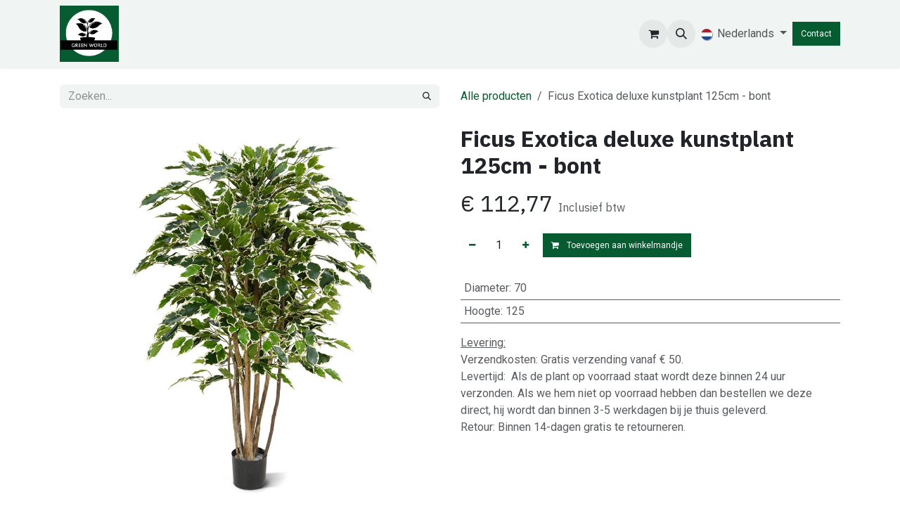

--- FILE ---
content_type: text/html; charset=utf-8
request_url: https://www.greenworld-kunstplanten.nl/shop/1-112412-ficus-exotica-deluxe-kunstplant-125cm-bont-351
body_size: 13588
content:

        

    
        
<!DOCTYPE html>
<html lang="nl-NL" data-website-id="1" data-main-object="product.template(351,)" data-add2cart-redirect="2">
    <head>
        <meta charset="utf-8"/>
        <meta http-equiv="X-UA-Compatible" content="IE=edge"/>
        <meta name="viewport" content="width=device-width, initial-scale=1"/>
        <meta name="generator" content="Odoo"/>
            
        <meta property="og:type" content="website"/>
        <meta property="og:title" content="Ficus Exotica deluxe kunstplant 125cm - bont"/>
        <meta property="og:site_name" content="Green World"/>
        <meta property="og:url" content="https://www.greenworld-kunstplanten.nl/shop/1-112412-ficus-exotica-deluxe-kunstplant-125cm-bont-351"/>
        <meta property="og:image" content="https://www.greenworld-kunstplanten.nl/web/image/product.template/351/image_1024?unique=d2ee850"/>
        <meta property="og:description"/>
            
        <meta name="twitter:card" content="summary_large_image"/>
        <meta name="twitter:title" content="Ficus Exotica deluxe kunstplant 125cm - bont"/>
        <meta name="twitter:image" content="https://www.greenworld-kunstplanten.nl/web/image/product.template/351/image_1024?unique=d2ee850"/>
        <meta name="twitter:description"/>
        
        <link rel="alternate" hreflang="nl" href="https://www.greenworld-kunstplanten.nl/shop/1-112412-ficus-exotica-deluxe-kunstplant-125cm-bont-351"/>
        <link rel="alternate" hreflang="de" href="https://www.greenworld-kunstplanten.nl/de/shop/1-112412-ficus-exotica-deluxe-kunstplant-125cm-bont-351"/>
        <link rel="alternate" hreflang="x-default" href="https://www.greenworld-kunstplanten.nl/shop/1-112412-ficus-exotica-deluxe-kunstplant-125cm-bont-351"/>
        <link rel="canonical" href="https://www.greenworld-kunstplanten.nl/shop/1-112412-ficus-exotica-deluxe-kunstplant-125cm-bont-351"/>
        
        <link rel="preconnect" href="https://fonts.gstatic.com/" crossorigin=""/>
        <title>Ficus Exotica deluxe kunstplant 125cm - bont | Green World</title>
        <link type="image/x-icon" rel="shortcut icon" href="/web/image/website/1/favicon?unique=90fad78"/>
        <link rel="preload" href="/web/static/src/libs/fontawesome/fonts/fontawesome-webfont.woff2?v=4.7.0" as="font" crossorigin=""/>
        <link type="text/css" rel="stylesheet" href="/web/assets/1/2d5a4d9/web.assets_frontend.min.css"/>
        <script id="web.layout.odooscript" type="text/javascript">
            var odoo = {
                csrf_token: "afbaf21097ea14b409f84b7ee702226bf01ee29eo1801146193",
                debug: "",
            };
        </script>
        <script type="text/javascript">
            odoo.__session_info__ = {"is_admin": false, "is_system": false, "is_public": true, "is_internal_user": false, "is_website_user": true, "uid": null, "is_frontend": true, "profile_session": null, "profile_collectors": null, "profile_params": null, "show_effect": true, "currencies": {"124": {"symbol": "\u20ac", "position": "before", "digits": [69, 2]}}, "quick_login": true, "bundle_params": {"lang": "nl_NL", "website_id": 1}, "test_mode": false, "websocket_worker_version": "18.0-7", "translationURL": "/website/translations", "cache_hashes": {"translations": "e787e847a2e3930ff41059c6b86a056124deec3b"}, "geoip_country_code": "US", "geoip_phone_code": 1, "lang_url_code": "nl"};
            if (!/(^|;\s)tz=/.test(document.cookie)) {
                const userTZ = Intl.DateTimeFormat().resolvedOptions().timeZone;
                document.cookie = `tz=${userTZ}; path=/`;
            }
        </script>
        <script type="text/javascript" defer="defer" src="/web/assets/1/d78b070/web.assets_frontend_minimal.min.js" onerror="__odooAssetError=1"></script>
        <script type="text/javascript" defer="defer" data-src="/web/assets/1/bcd8584/web.assets_frontend_lazy.min.js" onerror="__odooAssetError=1"></script>
        
        <!-- Meta Pixel Code -->
<script>
  !function(f,b,e,v,n,t,s)
  {if(f.fbq)return;n=f.fbq=function(){n.callMethod?
  n.callMethod.apply(n,arguments):n.queue.push(arguments)};
  if(!f._fbq)f._fbq=n;n.push=n;n.loaded=!0;n.version='2.0';
  n.queue=[];t=b.createElement(e);t.async=!0;
  t.src=v;s=b.getElementsByTagName(e)[0];
  s.parentNode.insertBefore(t,s)}(window, document,'script',
  'https://connect.facebook.net/en_US/fbevents.js');
  fbq('init', '171108829355845');
  fbq('track', 'PageView');
</script>
<noscript><img height="1" width="1" style="display:none"
  src="https://www.facebook.com/tr?id=171108829355845&ev=PageView&noscript=1"
/></noscript>
<!-- End Meta Pixel Code -->
<script type="text/javascript">
    (function(c,l,a,r,i,t,y){
        c[a]=c[a]||function(){(c[a].q=c[a].q||[]).push(arguments)};
        t=l.createElement(r);t.async=1;t.src="https://www.clarity.ms/tag/"+i;
        y=l.getElementsByTagName(r)[0];y.parentNode.insertBefore(t,y);
    })(window, document, "clarity", "script", "rrjn55zi1n");
</script>
    </head>
    <body>



        <div id="wrapwrap" class="   ">
            <a class="o_skip_to_content btn btn-primary rounded-0 visually-hidden-focusable position-absolute start-0" href="#wrap">Overslaan naar inhoud</a>
                <header id="top" data-anchor="true" data-name="Header" data-extra-items-toggle-aria-label="Extra items knop" class="   o_header_standard" style=" ">
                    
    <nav data-name="Navbar" aria-label="Hoofd" class="navbar navbar-expand-lg navbar-light o_colored_level o_cc d-none d-lg-block shadow-sm ">
        

            <div id="o_main_nav" class="o_main_nav container">
                
    <a data-name="Navbar Logo" href="/" class="navbar-brand logo me-4">
            
            <span role="img" aria-label="Logo of Green World" title="Green World"><img src="/web/image/website/1/logo/Green%20World?unique=90fad78" class="img img-fluid" width="95" height="40" alt="Green World" loading="lazy"/></span>
        </a>
    
                
    <ul role="menu" id="top_menu" class="nav navbar-nav top_menu o_menu_loading me-auto">
        

                    
    <li role="presentation" class="nav-item">
        <a role="menuitem" href="/" class="nav-link ">
            <span>Home</span>
        </a>
    </li>
    <li role="presentation" class="nav-item">
        <a role="menuitem" href="/shop" class="nav-link ">
            <span>Planten</span>
        </a>
    </li>
    <li role="presentation" class="nav-item">
        <a role="menuitem" href="/showroom" class="nav-link ">
            <span>Showroom</span>
        </a>
    </li>
    <li role="presentation" class="nav-item">
        <a role="menuitem" href="/zakelijk" class="nav-link ">
            <span>Zakelijk</span>
        </a>
    </li>
    <li role="presentation" class="nav-item">
        <a role="menuitem" href="/about-us" class="nav-link ">
            <span>Over mij</span>
        </a>
    </li>
    <li role="presentation" class="nav-item">
        <a role="menuitem" href="/contactus" class="nav-link ">
            <span>Contact</span>
        </a>
    </li>
    <li role="presentation" class="nav-item">
        <a role="menuitem" href="/cadeaubon" class="nav-link ">
            <span>Cadeaubon</span>
        </a>
    </li>
                
    </ul>
                
                <ul class="navbar-nav align-items-center gap-2 flex-shrink-0 justify-content-end ps-3">
                    
        
            <li class=" divider d-none"></li> 
            <li class="o_wsale_my_cart  ">
                <a href="/shop/cart" aria-label="eCommerce winkelmandje" class="o_navlink_background btn position-relative rounded-circle p-1 text-center text-reset">
                    <div class="">
                        <i class="fa fa-shopping-cart fa-stack"></i>
                        <sup class="my_cart_quantity badge bg-primary position-absolute top-0 end-0 mt-n1 me-n1 rounded-pill d-none" data-order-id="">0</sup>
                    </div>
                </a>
            </li>
        
                    
        <li class="">
                <div class="modal fade css_editable_mode_hidden" id="o_search_modal" aria-hidden="true" tabindex="-1">
                    <div class="modal-dialog modal-lg pt-5">
                        <div class="modal-content mt-5">
    <form method="get" class="o_searchbar_form s_searchbar_input " action="/website/search" data-snippet="s_searchbar_input">
            <div role="search" class="input-group input-group-lg">
        <input type="search" name="search" class="search-query form-control oe_search_box border border-end-0 p-3 border-0 bg-light" placeholder="Zoeken..." value="" data-search-type="all" data-limit="5" data-display-image="true" data-display-description="true" data-display-extra-link="true" data-display-detail="true" data-order-by="name asc"/>
        <button type="submit" aria-label="Zoeken" title="Zoeken" class="btn oe_search_button border border-start-0 px-4 bg-o-color-4">
            <i class="oi oi-search"></i>
        </button>
    </div>

            <input name="order" type="hidden" class="o_search_order_by" value="name asc"/>
            
    
        </form>
                        </div>
                    </div>
                </div>
                <a data-bs-target="#o_search_modal" data-bs-toggle="modal" role="button" title="Zoeken" href="#" class="btn rounded-circle p-1 lh-1 o_navlink_background text-reset o_not_editable">
                    <i class="oi oi-search fa-stack lh-lg"></i>
                </a>
        </li>
                    
                    
                    
        <li data-name="Language Selector" class="o_header_language_selector ">
        
            <div class="js_language_selector  dropdown d-print-none">
                <button type="button" data-bs-toggle="dropdown" aria-haspopup="true" aria-expanded="true" class="border-0 dropdown-toggle nav-link">
    <img class="o_lang_flag " src="/base/static/img/country_flags/nl.png?height=25" alt="" loading="lazy"/>
                    <span class=""> Nederlands</span>
                </button>
                <div role="menu" class="dropdown-menu dropdown-menu-end">
                        <a class="dropdown-item js_change_lang active" role="menuitem" href="/shop/1-112412-ficus-exotica-deluxe-kunstplant-125cm-bont-351" data-url_code="nl" title=" Nederlands">
    <img class="o_lang_flag " src="/base/static/img/country_flags/nl.png?height=25" alt="" loading="lazy"/>
                            <span class=""> Nederlands</span>
                        </a>
                        <a class="dropdown-item js_change_lang " role="menuitem" href="/de/shop/1-112412-ficus-exotica-deluxe-kunstplant-125cm-bont-351" data-url_code="de" title=" Deutsch">
    <img class="o_lang_flag " src="/base/static/img/country_flags/de.png?height=25" alt="" loading="lazy"/>
                            <span class=""> Deutsch</span>
                        </a>
                </div>
            </div>
        
        </li>
                    
                    
        
        
                    
        <div class="oe_structure oe_structure_solo ">
            <section class="s_text_block o_colored_level oe_unremovable oe_unmovable" data-snippet="s_text_block" data-name="Text" style="background-image: none;">
                <div class="container">
                    <a href="/contactus" class="btn btn-primary btn_cta oe_unremovable btn_ca" data-bs-original-title="" title="">Contact</a>
                <br/></div>
            </section>
        </div>
                </ul>
            </div>
        
    </nav>
    <nav data-name="Navbar" aria-label="Mobile" class="navbar  navbar-light o_colored_level o_cc o_header_mobile d-block d-lg-none shadow-sm ">
        

        <div class="o_main_nav container flex-wrap justify-content-between">
            
    <a data-name="Navbar Logo" href="/" class="navbar-brand logo ">
            
            <span role="img" aria-label="Logo of Green World" title="Green World"><img src="/web/image/website/1/logo/Green%20World?unique=90fad78" class="img img-fluid" width="95" height="40" alt="Green World" loading="lazy"/></span>
        </a>
    
            <ul class="o_header_mobile_buttons_wrap navbar-nav flex-row align-items-center gap-2 mb-0">
        
            <li class=" divider d-none"></li> 
            <li class="o_wsale_my_cart  ">
                <a href="/shop/cart" aria-label="eCommerce winkelmandje" class="o_navlink_background_hover btn position-relative rounded-circle border-0 p-1 text-reset">
                    <div class="">
                        <i class="fa fa-shopping-cart fa-stack"></i>
                        <sup class="my_cart_quantity badge bg-primary position-absolute top-0 end-0 mt-n1 me-n1 rounded-pill d-none" data-order-id="">0</sup>
                    </div>
                </a>
            </li>
        
                <li class="o_not_editable">
                    <button class="nav-link btn me-auto p-2" type="button" data-bs-toggle="offcanvas" data-bs-target="#top_menu_collapse_mobile" aria-controls="top_menu_collapse_mobile" aria-expanded="false" aria-label="Navigatie aan/uitzetten">
                        <span class="navbar-toggler-icon"></span>
                    </button>
                </li>
            </ul>
            <div id="top_menu_collapse_mobile" class="offcanvas offcanvas-end o_navbar_mobile">
                <div class="offcanvas-header justify-content-end o_not_editable">
                    <button type="button" class="nav-link btn-close" data-bs-dismiss="offcanvas" aria-label="Afsluiten"></button>
                </div>
                <div class="offcanvas-body d-flex flex-column justify-content-between h-100 w-100">
                    <ul class="navbar-nav">
                        
                        
        <li class="">
    <form method="get" class="o_searchbar_form s_searchbar_input " action="/website/search" data-snippet="s_searchbar_input">
            <div role="search" class="input-group mb-3">
        <input type="search" name="search" class="search-query form-control oe_search_box rounded-start-pill text-bg-light ps-3 border-0 bg-light" placeholder="Zoeken..." value="" data-search-type="all" data-limit="0" data-display-image="true" data-display-description="true" data-display-extra-link="true" data-display-detail="true" data-order-by="name asc"/>
        <button type="submit" aria-label="Zoeken" title="Zoeken" class="btn oe_search_button rounded-end-pill bg-o-color-3 pe-3">
            <i class="oi oi-search"></i>
        </button>
    </div>

            <input name="order" type="hidden" class="o_search_order_by" value="name asc"/>
            
    
        </form>
        </li>
                        
    <ul role="menu" class="nav navbar-nav top_menu  ">
        

                            
    <li role="presentation" class="nav-item">
        <a role="menuitem" href="/" class="nav-link ">
            <span>Home</span>
        </a>
    </li>
    <li role="presentation" class="nav-item">
        <a role="menuitem" href="/shop" class="nav-link ">
            <span>Planten</span>
        </a>
    </li>
    <li role="presentation" class="nav-item">
        <a role="menuitem" href="/showroom" class="nav-link ">
            <span>Showroom</span>
        </a>
    </li>
    <li role="presentation" class="nav-item">
        <a role="menuitem" href="/zakelijk" class="nav-link ">
            <span>Zakelijk</span>
        </a>
    </li>
    <li role="presentation" class="nav-item">
        <a role="menuitem" href="/about-us" class="nav-link ">
            <span>Over mij</span>
        </a>
    </li>
    <li role="presentation" class="nav-item">
        <a role="menuitem" href="/contactus" class="nav-link ">
            <span>Contact</span>
        </a>
    </li>
    <li role="presentation" class="nav-item">
        <a role="menuitem" href="/cadeaubon" class="nav-link ">
            <span>Cadeaubon</span>
        </a>
    </li>
                        
    </ul>
                        
                        
                    </ul>
                    <ul class="navbar-nav gap-2 mt-3 w-100">
                        
        <li data-name="Language Selector" class="o_header_language_selector ">
        
            <div class="js_language_selector dropup dropdown d-print-none">
                <button type="button" data-bs-toggle="dropdown" aria-haspopup="true" aria-expanded="true" class="border-0 dropdown-toggle nav-link d-flex align-items-center w-100">
    <img class="o_lang_flag me-2" src="/base/static/img/country_flags/nl.png?height=25" alt="" loading="lazy"/>
                    <span class="me-auto small"> Nederlands</span>
                </button>
                <div role="menu" class="dropdown-menu w-100">
                        <a class="dropdown-item js_change_lang active" role="menuitem" href="/shop/1-112412-ficus-exotica-deluxe-kunstplant-125cm-bont-351" data-url_code="nl" title=" Nederlands">
    <img class="o_lang_flag me-2" src="/base/static/img/country_flags/nl.png?height=25" alt="" loading="lazy"/>
                            <span class="me-auto small"> Nederlands</span>
                        </a>
                        <a class="dropdown-item js_change_lang " role="menuitem" href="/de/shop/1-112412-ficus-exotica-deluxe-kunstplant-125cm-bont-351" data-url_code="de" title=" Deutsch">
    <img class="o_lang_flag me-2" src="/base/static/img/country_flags/de.png?height=25" alt="" loading="lazy"/>
                            <span class="me-auto small"> Deutsch</span>
                        </a>
                </div>
            </div>
        
        </li>
                        
                        
        
        
                        
        <div class="oe_structure oe_structure_solo ">
            <section class="s_text_block o_colored_level oe_unremovable oe_unmovable" data-snippet="s_text_block" data-name="Text" style="background-image: none;">
                <div class="container">
                    <a href="/contactus" class="btn btn-primary btn_cta oe_unremovable btn_ca w-100" data-bs-original-title="" title="">Contact</a>
                <br/></div>
            </section>
        </div>
                    </ul>
                </div>
            </div>
        </div>
    
    </nav>
    
        </header>
                <main>
                    
            <div itemscope="itemscope" itemtype="http://schema.org/Product" id="wrap" class="js_sale o_wsale_product_page ecom-zoomable zoomodoo-next" data-ecom-zoom-auto="1">
                <div class="oe_structure oe_empty oe_structure_not_nearest" id="oe_structure_website_sale_product_1" data-editor-message="DROP BUILDING BLOCKS HERE TO MAKE THEM AVAILABLE ACROSS ALL PRODUCTS"></div><section id="product_detail" class="container py-4 oe_website_sale " data-view-track="1">
                    <div class="row align-items-center">
                        <div class="col-lg-6 d-flex align-items-center">
                            <div class="d-flex justify-content-between w-100">
    <form method="get" class="o_searchbar_form s_searchbar_input o_wsale_products_searchbar_form me-auto flex-grow-1 mb-2 mb-lg-0" action="/shop" data-snippet="s_searchbar_input">
            <div role="search" class="input-group me-sm-2">
        <input type="search" name="search" class="search-query form-control oe_search_box border-0 text-bg-light border-0 bg-light" placeholder="Zoeken..." data-search-type="products" data-limit="5" data-display-image="true" data-display-description="true" data-display-extra-link="true" data-display-detail="true" data-order-by="name asc"/>
        <button type="submit" aria-label="Zoeken" title="Zoeken" class="btn oe_search_button btn btn-light">
            <i class="oi oi-search"></i>
        </button>
    </div>

            <input name="order" type="hidden" class="o_search_order_by" value="name asc"/>
            
        
        </form>
        <div class="o_pricelist_dropdown dropdown d-none">
            
                <a role="button" href="#" data-bs-toggle="dropdown" class="dropdown-toggle btn btn-light">
                     - 
                </a>
                <div class="dropdown-menu" role="menu">
                </div>
            
        </div>
                            </div>
                        </div>
                        <div class="col-lg-6 d-flex align-items-center">
                            <ol class="breadcrumb p-0 mb-2 m-lg-0">
                                <li class="breadcrumb-item o_not_editable">
                                    <a href="/shop">Alle producten</a>
                                </li>
                                
                                <li class="breadcrumb-item active">
                                    <span>Ficus Exotica deluxe kunstplant 125cm - bont</span>
                                </li>
                            </ol>
                        </div>
                    </div>
                    <div class="row" id="product_detail_main" data-name="Product Page" data-image_width="50_pc" data-image_layout="carousel">
                        <div class="col-lg-6 mt-lg-4 o_wsale_product_images position-relative">
        <div id="o-carousel-product" data-bs-ride="true" class="o_carousel_not_single carousel slide position-sticky mb-3 overflow-hidden" data-name="Productcarrousel">
            <div class="o_carousel_product_outer carousel-outer position-relative d-flex align-items-center w-100 overflow-hidden">
                <span class="o_ribbon d-none z-1" style=""></span>
                <div class="carousel-inner h-100">
                        <div class="carousel-item h-100 text-center active">
        <div class="d-flex align-items-center justify-content-center h-100 oe_unmovable"><img src="/web/image/product.product/425/image_1024/%5B1-112412%5D%20Ficus%20Exotica%20deluxe%20kunstplant%20125cm%20-%20bont?unique=d2ee850" class="img img-fluid oe_unmovable product_detail_img w-100 mh-100" alt="Ficus Exotica deluxe kunstplant 125cm - bont" data-zoom="1" data-zoom-image="/web/image/product.product/425/image_1920/%5B1-112412%5D%20Ficus%20Exotica%20deluxe%20kunstplant%20125cm%20-%20bont?unique=d2ee850" loading="lazy"/></div>
                        </div>
                        <div class="carousel-item h-100 text-center">
        <div class="d-flex align-items-center justify-content-center h-100 oe_unmovable"><img src="/web/image/product.image/802/image_1024/Ficus%20Exotica%20deluxe%20kunstplant%20125cm%20-%20bont?unique=e2e9c45" class="img img-fluid oe_unmovable product_detail_img w-100 mh-100" alt="Ficus Exotica deluxe kunstplant 125cm - bont" loading="lazy"/></div>
                        </div>
                        <div class="carousel-item h-100 text-center">
        <div class="d-flex align-items-center justify-content-center h-100 oe_unmovable"><img src="/web/image/product.image/803/image_1024/Ficus%20Exotica%20deluxe%20kunstplant%20125cm%20-%20bont?unique=e2e9c45" class="img img-fluid oe_unmovable product_detail_img w-100 mh-100" alt="Ficus Exotica deluxe kunstplant 125cm - bont" data-zoom="1" data-zoom-image="/web/image/product.image/803/image_1920/Ficus%20Exotica%20deluxe%20kunstplant%20125cm%20-%20bont?unique=e2e9c45" loading="lazy"/></div>
                        </div>
                        <div class="carousel-item h-100 text-center">
        <div class="d-flex align-items-center justify-content-center h-100 oe_unmovable"><img src="/web/image/product.image/804/image_1024/Ficus%20Exotica%20deluxe%20kunstplant%20125cm%20-%20bont?unique=e2e9c45" class="img img-fluid oe_unmovable product_detail_img w-100 mh-100" alt="Ficus Exotica deluxe kunstplant 125cm - bont" data-zoom="1" data-zoom-image="/web/image/product.image/804/image_1920/Ficus%20Exotica%20deluxe%20kunstplant%20125cm%20-%20bont?unique=e2e9c45" loading="lazy"/></div>
                        </div>
                        <div class="carousel-item h-100 text-center">
        <div class="d-flex align-items-center justify-content-center h-100 oe_unmovable"><img src="/web/image/product.image/805/image_1024/Ficus%20Exotica%20deluxe%20kunstplant%20125cm%20-%20bont?unique=e2e9c45" class="img img-fluid oe_unmovable product_detail_img w-100 mh-100" alt="Ficus Exotica deluxe kunstplant 125cm - bont" data-zoom="1" data-zoom-image="/web/image/product.image/805/image_1920/Ficus%20Exotica%20deluxe%20kunstplant%20125cm%20-%20bont?unique=e2e9c45" loading="lazy"/></div>
                        </div>
                        <div class="carousel-item h-100 text-center">
        <div class="d-flex align-items-center justify-content-center h-100 oe_unmovable"><img src="/web/image/product.image/806/image_1024/Ficus%20Exotica%20deluxe%20kunstplant%20125cm%20-%20bont?unique=e2e9c45" class="img img-fluid oe_unmovable product_detail_img w-100 mh-100" alt="Ficus Exotica deluxe kunstplant 125cm - bont" data-zoom="1" data-zoom-image="/web/image/product.image/806/image_1920/Ficus%20Exotica%20deluxe%20kunstplant%20125cm%20-%20bont?unique=e2e9c45" loading="lazy"/></div>
                        </div>
                        <div class="carousel-item h-100 text-center">
        <div class="d-flex align-items-center justify-content-center h-100 oe_unmovable"><img src="/web/image/product.image/807/image_1024/Ficus%20Exotica%20deluxe%20kunstplant%20125cm%20-%20bont?unique=e2e9c45" class="img img-fluid oe_unmovable product_detail_img w-100 mh-100" alt="Ficus Exotica deluxe kunstplant 125cm - bont" loading="lazy"/></div>
                        </div>
                </div>
                    <a class="carousel-control-prev" href="#o-carousel-product" role="button" data-bs-slide="prev">
                        <i class="oi oi-chevron-left oe_unmovable border bg-white text-900" role="img" aria-label="Previous" title="Previous"></i>
                    </a>
                    <a class="carousel-control-next" href="#o-carousel-product" role="button" data-bs-slide="next">
                        <i class="oi oi-chevron-right oe_unmovable border bg-white text-900" role="img" aria-label="Next" title="Next"></i>
                    </a>
            </div>
        <div class="o_carousel_product_indicators pt-2 overflow-hidden">
            <ol class="carousel-indicators  position-static pt-2 pt-lg-0 mx-auto my-0">
                <li data-bs-target="#o-carousel-product" class="align-top position-relative active" data-bs-slide-to="0">
                    <div><img src="/web/image/product.product/425/image_128/%5B1-112412%5D%20Ficus%20Exotica%20deluxe%20kunstplant%20125cm%20-%20bont?unique=d2ee850" class="img o_image_64_cover" alt="Ficus Exotica deluxe kunstplant 125cm - bont" loading="lazy"/></div>
                </li><li data-bs-target="#o-carousel-product" class="align-top position-relative " data-bs-slide-to="1">
                    <div><img src="/web/image/product.image/802/image_128/Ficus%20Exotica%20deluxe%20kunstplant%20125cm%20-%20bont?unique=e2e9c45" class="img o_image_64_cover" alt="Ficus Exotica deluxe kunstplant 125cm - bont" loading="lazy"/></div>
                </li><li data-bs-target="#o-carousel-product" class="align-top position-relative " data-bs-slide-to="2">
                    <div><img src="/web/image/product.image/803/image_128/Ficus%20Exotica%20deluxe%20kunstplant%20125cm%20-%20bont?unique=e2e9c45" class="img o_image_64_cover" alt="Ficus Exotica deluxe kunstplant 125cm - bont" loading="lazy"/></div>
                </li><li data-bs-target="#o-carousel-product" class="align-top position-relative " data-bs-slide-to="3">
                    <div><img src="/web/image/product.image/804/image_128/Ficus%20Exotica%20deluxe%20kunstplant%20125cm%20-%20bont?unique=e2e9c45" class="img o_image_64_cover" alt="Ficus Exotica deluxe kunstplant 125cm - bont" loading="lazy"/></div>
                </li><li data-bs-target="#o-carousel-product" class="align-top position-relative " data-bs-slide-to="4">
                    <div><img src="/web/image/product.image/805/image_128/Ficus%20Exotica%20deluxe%20kunstplant%20125cm%20-%20bont?unique=e2e9c45" class="img o_image_64_cover" alt="Ficus Exotica deluxe kunstplant 125cm - bont" loading="lazy"/></div>
                </li><li data-bs-target="#o-carousel-product" class="align-top position-relative " data-bs-slide-to="5">
                    <div><img src="/web/image/product.image/806/image_128/Ficus%20Exotica%20deluxe%20kunstplant%20125cm%20-%20bont?unique=e2e9c45" class="img o_image_64_cover" alt="Ficus Exotica deluxe kunstplant 125cm - bont" loading="lazy"/></div>
                </li><li data-bs-target="#o-carousel-product" class="align-top position-relative " data-bs-slide-to="6">
                    <div><img src="/web/image/product.image/807/image_128/Ficus%20Exotica%20deluxe%20kunstplant%20125cm%20-%20bont?unique=e2e9c45" class="img o_image_64_cover" alt="Ficus Exotica deluxe kunstplant 125cm - bont" loading="lazy"/></div>
                </li>
            </ol>
        </div>
        </div>
                        </div>
                        <div id="product_details" class="col-lg-6 mt-md-4">
                            <h1 itemprop="name">Ficus Exotica deluxe kunstplant 125cm - bont</h1>
                            <span itemprop="url" style="display:none;">https://greenworld-kunstplanten.odoo.com/shop/1-112412-ficus-exotica-deluxe-kunstplant-125cm-bont-351</span>
                            <span itemprop="image" style="display:none;">https://greenworld-kunstplanten.odoo.com/web/image/product.template/351/image_1920?unique=d2ee850</span>
                            
                            
                            <form action="/shop/cart/update" method="POST">
                                <input type="hidden" name="csrf_token" value="afbaf21097ea14b409f84b7ee702226bf01ee29eo1801146193"/>
                                <div class="js_product js_main_product mb-3">
                                    <div>
        <div itemprop="offers" itemscope="itemscope" itemtype="http://schema.org/Offer" class="product_price mt-2 mb-3 d-inline-block ">
            <h3 class="css_editable_mode_hidden">
                <span class="oe_price" style="white-space: nowrap;" data-oe-type="monetary" data-oe-expression="combination_info[&#39;price&#39;]">€ <span class="oe_currency_value">112,77</span></span>
                <span itemprop="price" style="display:none;">112.77</span>
                <span itemprop="priceCurrency" style="display:none;">EUR</span>
                <span style="text-decoration: line-through; white-space: nowrap;" itemprop="listPrice" class="text-muted oe_default_price ms-1 h5 d-none" data-oe-type="monetary" data-oe-expression="combination_info[&#39;list_price&#39;]">€ <span class="oe_currency_value">112,77</span></span>
        <span class="h6 text-muted">
            Inclusief btw
        </span>
            </h3>
            <h3 class="css_non_editable_mode_hidden decimal_precision" data-precision="2">
                <span>€ <span class="oe_currency_value">112,77</span></span>
        <span class="h6 text-muted">
            Inclusief btw
        </span>
            </h3>
        </div>
        <div id="product_unavailable" class="d-none">
            <h3 class="fst-italic">Niet beschikbaar voor verkoop</h3>
        </div>
                                    </div>
                                    
                                        <input type="hidden" class="product_id" name="product_id" value="425"/>
                                        <input type="hidden" class="product_template_id" name="product_template_id" value="351"/>
                                        <input type="hidden" class="product_category_id" name="product_category_id" value="7"/>
        <ul class="list-unstyled js_add_cart_variants mb-0 flex-column" data-attribute_exclusions="{&#34;exclusions&#34;: {&#34;811&#34;: [], &#34;810&#34;: []}, &#34;archived_combinations&#34;: [], &#34;parent_exclusions&#34;: {}, &#34;parent_combination&#34;: [], &#34;parent_product_name&#34;: null, &#34;mapped_attribute_names&#34;: {&#34;811&#34;: &#34;Diameter: 70&#34;, &#34;810&#34;: &#34;Hoogte: 125&#34;}}">

                
                <li data-attribute_id="2" data-attribute_name="Diameter" data-attribute_display_type="radio" class="variant_attribute d-none">

                    
                    <strong class="attribute_name">Diameter</strong>

                        <ul data-attribute_id="2" class="list-inline list-unstyled o_wsale_product_attribute ">
                                <li class="list-inline-item mb-3 js_attribute_value" style="margin: 0;">
                                    <label class="col-form-label">
                                        <div class="form-check">
                                            <input type="radio" class="form-check-input js_variant_change always" checked="True" name="ptal-626" value="811" data-attribute-value-id="72" data-value_id="811" data-value_name="70" data-attribute_name="Diameter" data-is_single="True"/>
                                            <div class="radio_input_value form-check-label">
                                                <span>70</span>
                                            </div>
                                        </div>
                                    </label>
                                </li>
                        </ul>
                </li>

                
                <li data-attribute_id="3" data-attribute_name="Hoogte" data-attribute_display_type="radio" class="variant_attribute d-none">

                    
                    <strong class="attribute_name">Hoogte</strong>

                        <ul data-attribute_id="3" class="list-inline list-unstyled o_wsale_product_attribute ">
                                <li class="list-inline-item mb-3 js_attribute_value" style="margin: 0;">
                                    <label class="col-form-label">
                                        <div class="form-check">
                                            <input type="radio" class="form-check-input js_variant_change always" checked="True" name="ptal-625" value="810" data-attribute-value-id="66" data-value_id="810" data-value_name="125" data-attribute_name="Hoogte" data-is_single="True"/>
                                            <div class="radio_input_value form-check-label">
                                                <span>125</span>
                                            </div>
                                        </div>
                                    </label>
                                </li>
                        </ul>
                </li>
        </ul>
                                    
                                    <p class="css_not_available_msg alert alert-warning">Deze combinatie bestaat niet.</p>
                                    <div id="o_wsale_cta_wrapper" class="d-flex flex-wrap align-items-center">
            <div contenteditable="false" class="css_quantity input-group d-inline-flex me-2 mb-2 align-middle">
                <a class="btn btn-link js_add_cart_json" aria-label="Verwijder één" title="Verwijder één" href="#">
                    <i class="fa fa-minus"></i>
                </a>
                <input type="text" class="form-control quantity text-center" data-min="1" name="add_qty" value="1"/>
                <a class="btn btn-link float_left js_add_cart_json" aria-label="Voeg één toe" title="Voeg één toe" href="#">
                    <i class="fa fa-plus"></i>
                </a>
            </div>
                                        <div id="add_to_cart_wrap" class="d-inline-flex align-items-center mb-2 me-auto">
                                            <a data-animation-selector=".o_wsale_product_images" role="button" id="add_to_cart" href="#" class="btn btn-primary js_check_product a-submit flex-grow-1">
                                                <i class="fa fa-shopping-cart me-2"></i>&nbsp;Toevoegen aan winkelmandje</a>
                                        </div>
                                        <div id="product_option_block" class="d-flex flex-wrap w-100"></div>
                                    </div>
            <div class="availability_messages o_not_editable"></div>
                                    <div id="contact_us_wrapper" class="d-none oe_structure oe_structure_solo ">
                                        <section class="s_text_block" data-snippet="s_text_block" data-name="Text">
                                            <div class="container">
                                                <a class="btn btn-primary btn_cta" href="/Neem contact op ons">Ons contacteren
                                                </a>
                                            </div>
                                        </section>
                                    </div>
        <div class="o_product_tags o_field_tags d-flex flex-wrap align-items-center gap-2 mb-2 mt-1">
        </div>
                                </div>
                            </form>
                            <div id="product_attributes_simple">
                                <table class="table table-sm text-muted ">
                                        <tr>
                                            <td>
                                                <span>Diameter</span>:
                                                    <span>70</span>
                                            </td>
                                        </tr>
                                        <tr>
                                            <td>
                                                <span>Hoogte</span>:
                                                    <span>125</span>
                                            </td>
                                        </tr>
                                </table>
                            </div>
                            <div id="o_product_terms_and_share" class="d-flex justify-content-between flex-column flex-md-row align-items-md-end mb-3">
            <p class="text-muted mb-0"><u>Levering:</u><a href="/terms" class="text-muted"></a><br/>Verzendkosten: Gratis verzending vanaf € 50.&nbsp;<br/>Levertijd:&nbsp;&nbsp;Als de plant op voorraad staat wordt deze binnen 24 uur verzonden. Als we hem niet op voorraad hebben dan bestellen we deze direct, hij wordt dan binnen 3-5 werkdagen bij je thuis geleverd.&nbsp;

<br/>Retour: Binnen 14-dagen gratis&nbsp;te retourneren.<br/><br/></p>
                            </div>
            <input id="wsale_user_email" type="hidden" value=""/>
                        </div>
                    </div>
                </section>
                
            <div class="oe_structure oe_structure_solo oe_unremovable oe_unmovable" id="oe_structure_website_sale_recommended_products">
                <section data-snippet="s_dynamic_snippet_products" class="oe_unmovable oe_unremovable s_dynamic_snippet_products o_wsale_alternative_products s_dynamic pt32 pb32 o_colored_level s_product_product_borderless_1 d-none o_dynamic_snippet_empty" data-name="Alternative Products" style="background-image: none;" data-template-key="website_sale.dynamic_filter_template_product_product_borderless_1" data-product-category-id="all" data-number-of-elements="4" data-number-of-elements-small-devices="1" data-number-of-records="16" data-carousel-interval="5000" data-bs-original-title="" title="" data-filter-id="6">
                    <div class="container o_not_editable">
                        <div class="css_non_editable_mode_hidden">
                            <div class="missing_option_warning alert alert-info rounded-0 fade show d-none d-print-none o_default_snippet_text">
                                Je dynamische Snippet wordt hier weergegeven...
                                Dit bericht wordt weergegeven omdat je niet zowel een filter als een sjabloon hebt opgegeven om te gebruiken.
                            </div>
                        </div>
                        <div class="dynamic_snippet_template"></div>
                    </div>
                </section>
            </div><div class="oe_structure oe_empty oe_structure_not_nearest mt16" id="oe_structure_website_sale_product_2" data-editor-message="DROP BUILDING BLOCKS HERE TO MAKE THEM AVAILABLE ACROSS ALL PRODUCTS"><section class="s_text_image pb0 o_colored_level pt8 o_cc o_cc4" data-snippet="s_text_image" data-name="Tekst - Afbeelding">
        <div class="container">
            <div class="row align-items-center">
                <div class="col-lg-6 pt16 pb16 o_colored_level">
                    <h2><span style="font-size: 1.875rem;">Bezoek onze showroom in Oostrum (Venray)</span></h2><p>
        Met eigen ogen zien hoe realistisch onze kunstplanten zijn?&nbsp;
Je bent van harte welkom om te komen kijken in onze showroom. Hier alle info over openingstijden en bereikbaarheid.&nbsp;</p>
                    <p><a href="/showroom" class="btn btn-primary btn-lg" data-bs-original-title="" title="">Showroom</a></p>
                </div>
                <div class="col-lg-6 pt16 pb16 o_colored_level">
                    <img src="/web/image/21247-5f549a8a/Showroom%2520Oostrum%2520001.svg" alt="" class="img img-fluid mx-auto o_we_custom_image" data-shape="web_editor/solid/solid_square_1" data-shape-colors=";o-color-3;;;" data-mimetype="image/svg+xml" data-original-id="19179" data-original-src="/web/image/19179-348c2a11/Showroom%20Oostrum%20001.jpg" data-mimetype-before-conversion="image/jpeg" data-original-mimetype="image/webp" data-resize-width="690" data-file-name="Showroom%20Oostrum%20001.svg" loading="lazy"/>
                </div>
            </div>
        </div>
    </section><section class="s_text_block pt56 o_colored_level pb0 o_cc o_cc2" data-snippet="s_text_block" data-name="Tekst">
        <div class="s_allow_columns container">
            <h3>Heb je een vraag?</h3></div>
    </section><section class="s_website_form pb16 o_colored_level pt16 o_cc o_cc2" data-vcss="001" data-snippet="s_website_form" data-name="Formulier">
        <div class="container">
            <form action="/website/form/" method="post" enctype="multipart/form-data" data-mark="*" data-pre-fill="true" data-model_name="mail.mail" data-success-mode="message" data-success-page="/contactus-thank-you" class="o_mark_required">
                <div class="s_website_form_rows row s_col_no_bgcolor">
                    
                    <div data-name="Field" class="s_website_form_field mb-3 col-12 s_website_form_model_required" data-type="char" data-translated-name="Veld"><div class="row s_col_no_resize s_col_no_bgcolor"><label class="col-form-label col-sm-auto s_website_form_label" style="width: 200px" for="osi1x0tnuoe"><span class="s_website_form_label_content">Onderwerp</span><span class="s_website_form_mark"> *</span></label><div class="col-sm"><input class="form-control s_website_form_input" type="text" name="subject" required="" placeholder="" id="osi1x0tnuoe" value="Ik heb een vraag"/></div></div></div><div data-name="Field" class="s_website_form_field mb-3 col-12 s_website_form_custom" data-type="char" data-translated-name="Veld"><div class="row s_col_no_resize s_col_no_bgcolor"><label class="col-form-label col-sm-auto s_website_form_label" style="width: 200px" for="oep3gwt53rq"><span class="s_website_form_label_content">Je Naam</span></label><div class="col-sm"><input class="form-control s_website_form_input" type="text" name="name" placeholder="" id="oep3gwt53rq" data-fill-with="name"/></div></div></div>
                    <div data-name="Field" class="s_website_form_field mb-3 col-12 s_website_form_custom" data-type="one2many" data-translated-name="Veld"><div class="row s_col_no_resize s_col_no_bgcolor"><label class="col-sm-auto s_website_form_label" style="width: 200px" for="ofkppv6f41fk"><span class="s_website_form_label_content">Voorkeur contact via</span></label><div class="col-sm"><div class="row s_col_no_resize s_col_no_bgcolor s_website_form_multiple" data-name="Voorkeur contact via" data-display="horizontal"><div class="checkbox col-12 col-lg-4 col-md-6"><div class="form-check"><input type="checkbox" class="s_website_form_input form-check-input" id="ofkppv6f41fk0" name="Voorkeur contact via" value="Bellen"/><label class="form-check-label s_website_form_check_label" for="ofkppv6f41fk0">Bellen</label></div></div><div class="checkbox col-12 col-lg-4 col-md-6"><div class="form-check"><input type="checkbox" class="s_website_form_input form-check-input" id="ofkppv6f41fk1" name="Voorkeur contact via" value="WhatsApp"/><label class="form-check-label s_website_form_check_label" for="ofkppv6f41fk1">WhatsApp</label></div></div><div class="checkbox col-12 col-lg-4 col-md-6"><div class="form-check"><input type="checkbox" class="s_website_form_input form-check-input" id="ofkppv6f41fk2" name="Voorkeur contact via" value="Mail"/><label class="form-check-label s_website_form_check_label" for="ofkppv6f41fk2">Mail</label></div></div></div></div></div></div><div data-name="Field" class="s_website_form_field mb-3 col-12 s_website_form_custom" data-type="tel" data-translated-name="Veld"><div class="row s_col_no_resize s_col_no_bgcolor"><label class="col-form-label col-sm-auto s_website_form_label" style="width: 200px;" for="oirdyn310x2"><span class="s_website_form_label_content">Telefoonnummer</span></label><div class="col-sm"><input class="form-control s_website_form_input" type="tel" name="phone" placeholder="" id="oirdyn310x2" data-fill-with="phone"/></div></div></div>
                    <div data-name="Field" class="s_website_form_field mb-3 col-12 s_website_form_model_required" data-type="email" data-translated-name="Veld"><div class="row s_col_no_resize s_col_no_bgcolor"><label class="col-form-label col-sm-auto s_website_form_label" style="width: 200px" for="oa3k3tzfe2vm"><span class="s_website_form_label_content">Email</span><span class="s_website_form_mark"> *</span></label><div class="col-sm"><input class="form-control s_website_form_input" type="email" name="email_from" required="" placeholder="" id="oa3k3tzfe2vm" data-fill-with="email"/></div></div></div><div data-name="Field" class="s_website_form_field mb-3 col-12 s_website_form_custom" data-type="char" data-translated-name="Veld"><div class="row s_col_no_resize s_col_no_bgcolor"><label class="col-form-label col-sm-auto s_website_form_label" style="width: 200px" for="ooe16arp1nl"><span class="s_website_form_label_content">Product</span></label><div class="col-sm"><input class="form-control s_website_form_input" type="text" name="Product" placeholder="" id="ooe16arp1nl" value="Vul hier eventueel het product in waar je vraag over gaat."/></div></div></div>
                    
                    
                    <div data-name="Field" class="s_website_form_field mb-3 col-12 s_website_form_custom" data-type="text" data-translated-name="Veld"><div class="row s_col_no_resize s_col_no_bgcolor"><label class="col-form-label col-sm-auto s_website_form_label" style="width: 200px" for="oqnb83eghpw"><span class="s_website_form_label_content">Jouw vraag</span></label><div class="col-sm"><textarea class="form-control s_website_form_input" name="description" placeholder="" id="oqnb83eghpw" rows="3"></textarea></div></div></div>
                    <div data-name="Field" class="s_website_form_field mb-3 col-12 s_website_form_dnone"><div class="row s_col_no_resize s_col_no_bgcolor"><label class="col-form-label col-sm-auto s_website_form_label" style="width: 200px"><span class="s_website_form_label_content"></span></label><div class="col-sm"><input type="hidden" class="form-control s_website_form_input" name="email_to" value="marjon@greenworld-kunstplanten.nl"/><input type="hidden" value="f12edb9368bed2658a42bc4f7870850825aaf8f3ddb84f000c094b4ecf95d1f4" class="form-control s_website_form_input s_website_form_custom" name="website_form_signature"/></div></div></div><div class="mb-0 py-2 col-12 s_website_form_submit text-center s_website_form_no_submit_label" data-name="Submit Button">
                        <div style="width: 200px;" class="s_website_form_label"></div>
                        <span id="s_website_form_result" class="me-2 small text-danger"></span>
                        <a href="#" role="button" class="btn btn-primary s_website_form_send o_default_snippet_text">Indienen</a>
                    </div>
                </div>
            </form><div class="s_website_form_end_message d-none"><div class="oe_structure"><section class="s_text_block o_colored_level rounded px-5 text-center" data-snippet="s_text_block" data-name="Tekst"><i class="fa fa-paper-plane fa-2x mb-3 rounded-circle text-bg-success" role="img" aria-hidden="true" title="Succes"></i><h1 class="fw-bolder">Bedankt voor je bericht!</h1><p class="lead mb-0">Ons team zal je zo snel mogelijk een bericht sturen.</p><p class="lead">In de tussentijd nodigen wij je uit om rond te kijken op onze <a href="/">website</a>.</p></section></div></div>
        </div>
    </section></div></div>
        
        <div id="o_shared_blocks" class="oe_unremovable"><div class="modal fade" id="o_search_modal" aria-hidden="true" tabindex="-1">
                    <div class="modal-dialog modal-lg pt-5">
                        <div class="modal-content mt-5">
    <form method="get" class="o_searchbar_form o_wait_lazy_js s_searchbar_input" action="/website/search" data-snippet="s_searchbar_input">
            <div role="search" class="input-group input-group-lg">
        <input type="search" name="search" data-oe-model="ir.ui.view" data-oe-id="1041" data-oe-field="arch" data-oe-xpath="/data/xpath[3]/form/t[1]/div[1]/input[1]" class="search-query form-control oe_search_box border-0 bg-light border border-end-0 p-3" placeholder="Zoeken..." data-search-type="all" data-limit="5" data-display-image="true" data-display-description="true" data-display-extra-link="true" data-display-detail="true" data-order-by="name asc" autocomplete="off"/>
        <button type="submit" aria-label="Zoeken" title="Zoeken" class="btn oe_search_button border border-start-0 px-4 bg-o-color-4">
            <i class="oi oi-search o_editable_media" data-oe-model="ir.ui.view" data-oe-id="1041" data-oe-field="arch" data-oe-xpath="/data/xpath[3]/form/t[1]/div[1]/button[1]/i[1]"></i>
        </button>
    </div>

            <input name="order" type="hidden" class="o_search_order_by" data-oe-model="ir.ui.view" data-oe-id="1041" data-oe-field="arch" data-oe-xpath="/data/xpath[3]/form/input[1]" value="name asc"/>
            
    
        </form>
                        </div>
                    </div>
                </div></div>
                </main>
                <footer id="bottom" data-anchor="true" data-name="Footer" class="o_footer o_colored_level o_cc ">
                    <div id="footer" class="oe_structure oe_structure_solo">
            <section class="s_text_block pt40 pb16" data-snippet="s_text_block" data-name="Text" style="background-image: none;">
                <div class="container">
                    <div class="row">
                        
                        <div id="connect" class="pt24 o_colored_level col-lg-3 offset-lg-1 pb8">
                            <h5 class="mb-3"><strong>Contact</strong></h5><ul class="list-unstyled"><li>Heb je vragen over onze planten of je bestelling. Neem gerust contact op of bezoek onze showroom. We adviseren graag!</li><li><br/></li><li><i aria-describedby="tooltip311491" title="" data-bs-original-title="" class="fa fa-map-marker fa-fw me-2"></i>Showroom: Loek Nelissenstraat 49, Oostrum (Venray)</li><li>✉️&nbsp; <a href="mailto:info@greenworld-kunstplanten.nl" dir="ltr" style="color: currentcolor; text-decoration-color: rgba(102, 153, 133, 0.38);" x-apple-data-detectors="true" x-apple-data-detectors-type="link" x-apple-data-detectors-result="7/0">info@greenworld-kunstplanten.nl</a></li>
                                <li></li>
                                <li><i class="fa fa-phone fa-fw me-2"></i><span class="o_force_ltr"><a href="tel:+1 (650) 555-0111">0</a><a href="tel:85 - 400 99 23" data-bs-original-title="" title="">85 - 400 99 23</a></span></li><li>&nbsp; &nbsp; &nbsp; &nbsp;<a href="tel:06%20-%2015%2054%2063%2026" dir="ltr" style="color: currentcolor; text-decoration-color: rgba(102, 153, 133, 0.38);" x-apple-data-detectors="true" x-apple-data-detectors-type="telephone" x-apple-data-detectors-result="7/2">06 - 15 54 63 26</a></li></ul><p><strong><span style="font-size: 24px;"><a class="btn btn-custom text-o-color-2 bg-white rounded-circle" href="/contactus" data-bs-original-title="" title="" style="border-width: 1px; border-style: solid;">Contactformulie​​​​​​​​r</a></span></strong></p><p><a class="btn btn-custom text-o-color-1 bg-o-color-4 rounded-circle" href="/showroom" data-bs-original-title="" title="" style="border-width: 1px; border-style: solid;">Showroom informatie</a><br/></p><p><br/></p></div>
                        <div id="connect" class="pt24 pb24 o_colored_level col-lg-4 offset-lg-1">
                            <h5 class="mb-3"><strong>Altijd groen en fris!</strong></h5><ul><li>Geen water geven&nbsp;</li><li>Geen blaadjes op de grond<br/></li><li>Niet nodig om te verpotten&nbsp;</li><li>Geen bruine punten</li><li>Geen vliegjes of schimmel op de potgrond</li><li>Geen scheefgroei naar het licht</li></ul><h5 class="mb-3"><br/></h5>
                            
                        </div><div class="o_colored_level pt24 pb0 col-lg-3">
                            <h5 class="mb-3"><strong><img src="/web/image/1449-6e76bf34/Basis.png" alt="" class="padding-large img-fluid img o_we_custom_image float-start rounded img-thumbnail" data-original-id="1447" data-original-src="/web/image/1447-d57c9eca/Basis.png" data-mimetype="image/png" data-resize-width="690" data-bs-original-title="" title="" aria-describedby="tooltip273464" style="padding: 10px; width: 100% !important;" loading="lazy"/></strong><br/></h5></div>
                    </div>
                </div>
            </section>
        </div>
    <div class="o_footer_copyright o_colored_level o_cc" data-name="Copyright">
                        <div class="container py-3">
                            <div class="row">
                                <div class="col-sm text-center text-sm-start text-muted">
                                    <span class="o_footer_copyright_name me-2">Copyright © Green World Kunstplanten</span>
        
            <div class="js_language_selector  dropup d-print-none">
                <button type="button" data-bs-toggle="dropdown" aria-haspopup="true" aria-expanded="true" class="border-0 dropdown-toggle btn btn-sm btn-outline-secondary">
    <img class="o_lang_flag " src="/base/static/img/country_flags/nl.png?height=25" alt="" loading="lazy"/>
                    <span class=""> Nederlands</span>
                </button>
                <div role="menu" class="dropdown-menu ">
                        <a class="dropdown-item js_change_lang active" role="menuitem" href="/shop/1-112412-ficus-exotica-deluxe-kunstplant-125cm-bont-351" data-url_code="nl" title=" Nederlands">
    <img class="o_lang_flag " src="/base/static/img/country_flags/nl.png?height=25" alt="" loading="lazy"/>
                            <span class=""> Nederlands</span>
                        </a>
                        <a class="dropdown-item js_change_lang " role="menuitem" href="/de/shop/1-112412-ficus-exotica-deluxe-kunstplant-125cm-bont-351" data-url_code="de" title=" Deutsch">
    <img class="o_lang_flag " src="/base/static/img/country_flags/de.png?height=25" alt="" loading="lazy"/>
                            <span class=""> Deutsch</span>
                        </a>
                </div>
            </div>
        
                                </div>
                                <div class="col-sm text-center text-sm-end o_not_editable">
        <div class="o_brand_promotion">
        Aangeboden door 
            <a target="_blank" class="badge text-bg-light" href="http://www.odoo.com?utm_source=db&amp;utm_medium=website">
                <img alt="Odoo" src="/web/static/img/odoo_logo_tiny.png" width="62" height="20" style="width: auto; height: 1em; vertical-align: baseline;" loading="lazy"/>
            </a>
        - 
                    De #1 <a target="_blank" href="http://www.odoo.com/app/ecommerce?utm_source=db&amp;utm_medium=website">Open source e-commerce</a>
                
        </div>
                                </div>
                            </div>
                        </div>
                    </div>
                </footer>
            </div>
            <script id="plausible_script" name="plausible" defer="defer" data-domain="greenworld1.odoo.com" src="https://download.odoo.com/js/plausi_saas.js"></script>
        
        </body>
</html>
    

--- FILE ---
content_type: image/svg+xml; charset=utf-8
request_url: https://www.greenworld-kunstplanten.nl/web/image/21247-5f549a8a/Showroom%2520Oostrum%2520001.svg
body_size: 72115
content:
<svg xmlns="http://www.w3.org/2000/svg" xmlns:xlink="http://www.w3.org/1999/xlink" width="690" height="517" id="shape">
  <defs>
      <clipPath id="clip-path" clipPathUnits="objectBoundingBox">
          <use xlink:href="#filterPath" fill="none"/>
      </clipPath>
      <path id="filterPath" d="M.856.9025.094.7888 0 .1101l.95-.1101L.856.9025z"/>
      <g id="animation">
          <animateTransform xlink:href="#shape" attributeName="transform" attributeType="XML" type="translate" dur="6s" values="0 0;0 8;0 0" repeatCount="indefinite" calcMode="spline" keySplines=".45 .05 .55 .95;.45 .05 .55 .95"/>
      </g>
  </defs>
  <svg viewBox="0 0 28.3 28.3" preserveAspectRatio="none">
      <path id="shadow" d="M25.5,28.3L2.8,25.1L0,6l28.3-3.1L25.5,28.3z" fill="#F0F5F3" transform="scale(.97)">
        <animateTransform attributeName="transform" attributeType="XML" type="translate" dur="6s" values=".8 0;.5 -.3;.8 0" repeatCount="indefinite" calcMode="spline" keySplines=".45 .05 .55 .95;.45 .05 .55 .95" additive="sum"/>
      </path>
  </svg>
  
  <image xlink:href="[data-uri]" clip-path="url(#clip-path)"/>
</svg>